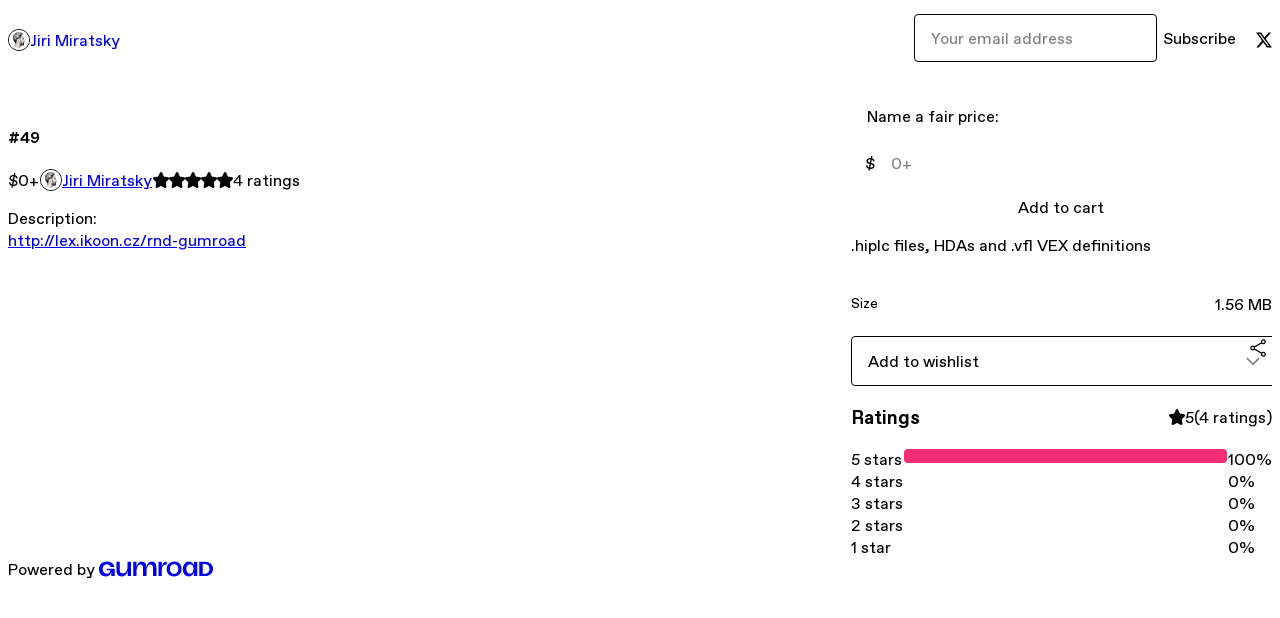

--- FILE ---
content_type: text/html; charset=utf-8
request_url: https://ikoon.gumroad.com/l/49?layout=profile
body_size: 6458
content:
<!DOCTYPE html>
<html lang="en">
  <head prefix="og: http://ogp.me/ns# fb: http://ogp.me/ns/fb# gumroad: http://ogp.me/ns/fb/gumroad#">
    <link rel="dns-prefetch" href="//assets.gumroad.com">
    <link rel="dns-prefetch" href="//static-2.gumroad.com">
    <link rel="dns-prefetch" href="//public-files.gumroad.com">
  <meta name="action-cable-url" content="wss://cable.gumroad.com/cable" />
  <link rel="stylesheet" crossorigin="anonymous" href="https://assets.gumroad.com/packs/css/design-baf8b59f.css" />
    <style>:root{--accent: 249 47 118;--contrast-accent: 0 0 0;--font-family: "ABC Favorit", "ABC Favorit", sans-serif;--color: 0 0 0;--primary: var(--color);--contrast-primary: 255 255 255;--filled: 255 255 255;--contrast-filled: var(--color);--body-bg: #ffffff;--active-bg: rgb(var(--color) / var(--gray-1));--border-alpha: 1}body{background-color:#ffffff;color:#000;font-family:"ABC Favorit", "ABC Favorit", sans-serif}
</style>

  
  <title inertia="title">#49</title>
<meta name="csrf-param" content="authenticity_token" inertia="meta-name-csrf-param">
<meta name="csrf-token" content="pxSKu9F0KLW89cq4WPjJ3ybzVZenfuRpzKvFS07Hn3fLOb2Mz8fi1OxI1nXkYqY9mDC3KDdELOj4cu0-EtAt2Q" inertia="meta-name-csrf-token">
<meta charset="utf-8" inertia="meta-charset">
<meta property="fb:app_id" value="149071038533330" inertia="meta-property-fb-app_id">
<meta property="fb:page_id" value="http://www.facebook.com/gumroad" inertia="meta-property-fb-page_id">
<meta property="gr:environment" value="production" inertia="meta-property-gr-environment">
<meta property="og:image" content="https://public-files.gumroad.com/lushaua3bws64jhz6a7uc2irqei7" inertia="meta-property-og-image">
<meta property="og:image:alt" value="" inertia="meta-property-og-image-alt">
<meta property="og:title" value="#49" inertia="meta-property-og-title">
<meta property="og:site_name" value="Gumroad" inertia="meta-property-og-site_name">
<meta name="viewport" content="initial-scale = 1.0, width = device-width" inertia="meta-name-viewport">
<meta property="stripe:pk" value="pk_live_Db80xIzLPWhKo1byPrnERmym" inertia="meta-property-stripe-pk">
<meta property="stripe:api_version" value="2023-10-16; risk_in_requirements_beta=v1; retrieve_tax_forms_beta=v1;" inertia="meta-property-stripe-api_version">
<meta property="twitter:site" value="@gumroad" inertia="meta-property-twitter-site">
<link rel="search" href="/opensearch.xml" title="Gumroad" type="application/opensearchdescription+xml" inertia="link-1644e96d">
<link rel="shortcut icon" href="https://assets.gumroad.com/images/pink-icon.png" inertia="link-6c5c3bee">
<meta property="gr:google_analytics:enabled" content="true" inertia="meta-property-gr-google_analytics-enabled">
<meta property="gr:fb_pixel:enabled" content="true" inertia="meta-property-gr-fb_pixel-enabled">
<meta property="gr:logged_in_user:id" content="" inertia="meta-property-gr-logged_in_user-id">
<meta property="gr:page:type" value="product" inertia="meta-property-gr-page-type">
<meta property="gr:facebook_sdk:enabled" content="true" inertia="meta-property-gr-facebook_sdk-enabled">
<meta name="description" content="Description:http://lex.ikoon.cz/rnd-gumroad" inertia="meta-name-description">
<meta property="product:retailer_item_id" content="otuju" inertia="meta-property-product-retailer_item_id">
<meta property="product:price:amount" content="0.0" inertia="meta-property-product-price-amount">
<meta property="product:price:currency" content="USD" inertia="meta-property-product-price-currency">
<meta property="og:description" value="Description:http://lex.ikoon.cz/rnd-gumroad" inertia="meta-property-og-description">
<meta property="og:url" content="https://ikoon.gumroad.com/l/49" inertia="meta-property-og-url">
<meta property="og:type" value="gumroad:product" inertia="meta-property-og-type">
<meta property="twitter:title" value="#49" inertia="meta-property-twitter-title">
<meta property="twitter:card" value="summary_large_image" inertia="meta-property-twitter-card">
<meta property="twitter:image" value="https://public-files.gumroad.com/lushaua3bws64jhz6a7uc2irqei7" inertia="meta-property-twitter-image">
<meta property="twitter:image:alt" value="" inertia="meta-property-twitter-image-alt">
<meta property="twitter:domain" value="Gumroad" inertia="meta-property-twitter-domain">
<meta property="twitter:description" value="Description:http://lex.ikoon.cz/rnd-gumroad" inertia="meta-property-twitter-description">
<meta property="twitter:creator" value="@lex_ikoon" inertia="meta-property-twitter-creator">
<link rel="preload" as="image" href="https://public-files.gumroad.com/lushaua3bws64jhz6a7uc2irqei7" inertia="link-5eb9551e">
<link rel="canonical" href="https://ikoon.gumroad.com/l/49" inertia="canonical">
<link rel="shortcut icon" href="https://public-files.gumroad.com/n0ctv07hanlqx5t1nw2qotwhnrsq" inertia="link-85ddf67b">
</head>

  <body id="product_page" class="group/body mac" style="">
    <div id="design-settings" data-settings="{&quot;font&quot;:{&quot;name&quot;:&quot;ABC Favorit&quot;,&quot;url&quot;:&quot;https://assets.gumroad.com/assets/ABCFavorit-Regular-26182c8c3addf6e4f8889817249c23b22c93233a8212e5e86574459e4dc926e2.woff2&quot;}}" style="display: none;"></div>
    <div id="user-agent-info" data-settings="{&quot;is_mobile&quot;:false}" style="display: none;"></div>
    <div class="react-entry-point" style="display:contents" id="Alert-react-component-7ba08555-0c07-43d4-a54d-03789ad71c83"><div class="fixed top-4 left-1/2 z-100 w-max max-w-[calc(100vw-2rem)] rounded bg-background md:max-w-sm invisible" style="transform:translateX(-50%) translateY(calc(-100% - var(--spacer-4)));transition:all 0.3s ease-out 0.5s"><div role="alert" class="flex items-start gap-2 rounded border border-border p-3"><div class="flex-1"><div></div></div></div></div></div>
      <script type="application/json" class="js-react-on-rails-component" data-component-name="Alert" data-dom-id="Alert-react-component-7ba08555-0c07-43d4-a54d-03789ad71c83">{"initial":null}</script>
      


    <div class="flex flex-col lg:flex-row h-screen">
      <main class="flex-1 flex flex-col lg:h-screen overflow-y-auto">
        <div class="flex-1 flex flex-col">
          

<noscript>
  <div id="javascript-notice">
    <strong>JavaScript is required to buy this product.</strong>
    Enable JavaScript in your browser settings and refresh this page to continue.
  </div>
</noscript>



  <script type="application/json" id="js-react-on-rails-context">{"railsEnv":"production","inMailer":false,"i18nLocale":"en","i18nDefaultLocale":"en","rorVersion":"14.0.4","rorPro":false,"href":"https://ikoon.gumroad.com/l/49?layout=profile","location":"/l/49?layout=profile","scheme":"https","host":"ikoon.gumroad.com","port":null,"pathname":"/l/49","search":"layout=profile","httpAcceptLanguage":null,"design_settings":{"font":{"name":"ABC Favorit","url":"https://assets.gumroad.com/assets/ABCFavorit-Regular-26182c8c3addf6e4f8889817249c23b22c93233a8212e5e86574459e4dc926e2.woff2"}},"domain_settings":{"scheme":"https","app_domain":"gumroad.com","root_domain":"gumroad.com","short_domain":"gum.co","discover_domain":"gumroad.com","third_party_analytics_domain":"gumroad-analytics.com","api_domain":"api.gumroad.com"},"user_agent_info":{"is_mobile":false},"logged_in_user":null,"current_seller":null,"csp_nonce":"kX0lKsSV2ws9U7Txlkb7mBC0jvhXKv9NDAX5A8yG5s8=","locale":"en-US","feature_flags":{"require_email_typo_acknowledgment":true,"disable_stripe_signup":true},"serverSide":false}</script>
<div class="react-entry-point" style="display:contents" id="ProfileProductPage-react-component-37c499f3-e922-4e3b-baba-9e3f326d3eb2"><div class="flex min-h-full flex-col"><header class="z-20 border-border bg-background text-lg lg:border-b lg:px-4 lg:py-6"><div class="mx-auto flex max-w-6xl flex-wrap lg:flex-nowrap lg:items-center lg:gap-6"><div class="relative flex grow items-center gap-3 border-b border-border px-4 py-8 lg:flex-1 lg:border-0 lg:p-0"><img class="user-avatar" src="https://public-files.gumroad.com/n0ctv07hanlqx5t1nw2qotwhnrsq" alt="Profile Picture"/><a href="/" class="no-underline">Jiri Miratsky</a></div><div class="flex basis-full items-center gap-3 border-b border-border px-4 py-8 lg:basis-auto lg:border-0 lg:p-0"><form style="flex-grow:1" novalidate=""><fieldset class=""><div class="flex gap-2"><input type="email" class="flex-1" placeholder="Your email address" value=""/><button class="inline-flex items-center justify-center gap-2 cursor-pointer border border-border rounded text-current font-[inherit] no-underline transition-transform hover:-translate-1 hover:shadow active:translate-0 active:shadow-none disabled:opacity-30 disabled:hover:translate-0 disabled:hover:shadow-none px-4 py-3 text-base leading-[1.4] bg-transparent" type="submit">Subscribe</button></div></fieldset></form></div><div class="ml-auto flex items-center gap-3"><a href="https://twitter.com/lex_ikoon" target="_blank" class="inline-flex items-center justify-center gap-2 cursor-pointer border border-border rounded text-current font-[inherit] no-underline transition-transform hover:-translate-1 hover:shadow active:translate-0 active:shadow-none disabled:opacity-30 disabled:hover:translate-0 disabled:hover:shadow-none px-4 py-3 text-base leading-[1.4] bg-transparent"><span class="icon icon-twitter"></span></a></div></div></header><main class="flex-1"><section aria-label="Product information bar" class="border-0 bg-background" style="overflow:hidden;padding:0;height:0;transition:var(--transition-duration);flex-shrink:0;position:fixed;top:0;left:0;right:0;z-index:var(--z-index-menubar)"><div class="mx-auto flex max-w-product-page items-center justify-between gap-4 p-4 lg:px-8" style="transition:var(--transition-duration);margin-top:0"><div itemscope="" itemProp="offers" itemType="https://schema.org/Offer" class="flex items-center"><span class="group/tooltip relative inline-grid right"><span aria-describedby=":Rim:" style="display:contents"><div class="relative grid grid-flow-col border border-r-0 border-border"><div class="bg-accent px-2 py-1 text-accent-foreground" itemProp="price" content="0">$0<!-- -->+</div><div class="border-border border-r-transparent border-[calc(0.5lh+--spacing(1))] border-l-1"></div><div class="absolute top-0 right-px bottom-0 border-accent border-r-transparent border-[calc(0.5lh+--spacing(1))] border-l-1"></div></div></span><span role="tooltip" id=":Rim:" class="absolute z-30 hidden w-40 max-w-max rounded-md bg-primary p-3 text-primary-foreground group-focus-within/tooltip:block group-hover/tooltip:block top-1/2 -translate-y-1/2 left-full translate-x-2"><div class="absolute border-6 border-transparent top-1/2 -translate-y-1/2 right-full border-r-primary"></div>$0<!-- -->+</span></span><link itemProp="url" href="https://ikoon.gumroad.com/l/49"/><div itemProp="availability" hidden="">https://schema.org/InStock</div><div itemProp="priceCurrency" hidden="">usd</div><div itemProp="seller" itemType="https://schema.org/Person" hidden=""><div itemProp="name" hidden="">Jiri Miratsky</div></div></div><h3 class="hidden flex-1 lg:block">#49</h3><div class="shrink-0 items-center gap-1 hidden lg:flex"><span class="icon icon-solid-star"></span><span class="icon icon-solid-star"></span><span class="icon icon-solid-star"></span><span class="icon icon-solid-star"></span><span class="icon icon-solid-star"></span><span class="rating-number">4<!-- --> <!-- -->ratings</span></div><a href="https://gumroad.com/checkout?layout=profile&amp;product=otuju&amp;quantity=1" target="_top" style="align-items:unset" class="inline-flex items-center justify-center gap-2 cursor-pointer border border-border rounded font-[inherit] no-underline transition-transform hover:-translate-1 hover:shadow active:translate-0 active:shadow-none disabled:opacity-30 disabled:hover:translate-0 disabled:hover:shadow-none px-4 py-3 text-base leading-[1.4] bg-accent text-accent-foreground">Add to cart</a></div></section><section class="border-b border-border"><div class="mx-auto w-full max-w-product-page lg:py-16 p-4 lg:px-8"><article class="relative grid rounded border border-border bg-background lg:grid-cols-[2fr_1fr]"><figure class="group relative col-span-full overflow-hidden rounded-t border-b border-border bg-(image:--product-cover-placeholder) bg-cover" aria-label="Product preview"><div class="flex h-full snap-x snap-mandatory items-center overflow-x-scroll overflow-y-hidden [scrollbar-width:none] [&amp;::-webkit-scrollbar]:hidden" style="aspect-ratio:1"><div role="tabpanel" id="bd4124c163e3b1280a455ed97aba869f" class="mt-0! flex min-h-[1px] flex-[1_0_100%] snap-start justify-center border-0! p-0!"></div></div></figure><section class="lg:border-r"><header class="grid gap-4 p-6 not-first:border-t"><h1 itemProp="name">#49</h1></header><section class="grid grid-cols-[auto_1fr] gap-[1px] border-t border-border p-0 sm:grid-cols-[auto_auto_minmax(max-content,1fr)]"><div class="px-6 py-4 outline outline-offset-0 outline-border"><div itemscope="" itemProp="offers" itemType="https://schema.org/Offer" class="flex items-center"><span class="group/tooltip relative inline-grid right"><span aria-describedby=":R2kt6:" style="display:contents"><div class="relative grid grid-flow-col border border-r-0 border-border"><div class="bg-accent px-2 py-1 text-accent-foreground" itemProp="price" content="0">$0<!-- -->+</div><div class="border-border border-r-transparent border-[calc(0.5lh+--spacing(1))] border-l-1"></div><div class="absolute top-0 right-px bottom-0 border-accent border-r-transparent border-[calc(0.5lh+--spacing(1))] border-l-1"></div></div></span><span role="tooltip" id=":R2kt6:" class="absolute z-30 hidden w-40 max-w-max rounded-md bg-primary p-3 text-primary-foreground group-focus-within/tooltip:block group-hover/tooltip:block top-1/2 -translate-y-1/2 left-full translate-x-2"><div class="absolute border-6 border-transparent top-1/2 -translate-y-1/2 right-full border-r-primary"></div>$0<!-- -->+</span></span><link itemProp="url" href="https://ikoon.gumroad.com/l/49"/><div itemProp="availability" hidden="">https://schema.org/InStock</div><div itemProp="priceCurrency" hidden="">usd</div><div itemProp="seller" itemType="https://schema.org/Person" hidden=""><div itemProp="name" hidden="">Jiri Miratsky</div></div></div></div><div class="flex flex-wrap items-center gap-2 px-6 py-4 outline outline-offset-0 outline-border"><a href="https://ikoon.gumroad.com/" target="_blank" class="relative flex items-center gap-2" rel="noreferrer"><img class="user-avatar" src="https://public-files.gumroad.com/n0ctv07hanlqx5t1nw2qotwhnrsq"/>Jiri Miratsky</a></div><div class="flex items-center px-6 py-4 outline outline-offset-0 outline-border max-sm:col-span-full"><div class="flex shrink-0 items-center gap-1"><span class="icon icon-solid-star"></span><span class="icon icon-solid-star"></span><span class="icon icon-solid-star"></span><span class="icon icon-solid-star"></span><span class="icon icon-solid-star"></span><span class="rating-number">4<!-- --> <!-- -->ratings</span></div></div></section><section class="border-t border-border p-6"><div class="rich-text"><p>Description:<br><a target="_blank" rel="noopener noreferrer nofollow" href="http://lex.ikoon.cz/rnd-gumroad">http://lex.ikoon.cz/rnd-gumroad</a></p></div></section></section><section><section class="grid gap-4 p-6 not-first:border-t"><fieldset class=""><legend><label for=":R1cr56:">Name a fair price:</label></legend><div class="inline-flex items-center w-full gap-2 relative py-0 px-4 min-h-12 border border-border rounded bg-background text-foreground focus-within:outline-2 focus-within:outline-accent focus-within:outline-offset-0 [&amp;&gt;.icon]:text-muted"><div class="inline-flex align-middle px-3 py-2 bg-background text-foreground border border-border truncate rounded-full -ml-2 shrink-0">$</div><input class="font-[inherit] py-3 px-4 text-base leading-[1.4] border border-border rounded block w-full bg-background placeholder:text-muted focus:outline-2 focus:outline-accent focus:outline-offset-0 disabled:cursor-not-allowed disabled:opacity-30 border-none! flex-1 bg-transparent! shadow-none! outline-none! -mx-4 max-w-none" type="text" inputMode="decimal" id=":R1cr56:" maxLength="10" placeholder="0+" autoComplete="off" aria-invalid="false" aria-label="Price" value=""/></div></fieldset><a href="https://gumroad.com/checkout?layout=profile&amp;product=otuju&amp;quantity=1" target="_top" style="align-items:unset" class="inline-flex items-center justify-center gap-2 cursor-pointer border border-border rounded font-[inherit] no-underline transition-transform hover:-translate-1 hover:shadow active:translate-0 active:shadow-none disabled:opacity-30 disabled:hover:translate-0 disabled:hover:shadow-none px-4 py-3 text-base leading-[1.4] bg-accent text-accent-foreground">Add to cart</a><div class="grid divide-y divide-solid divide-border rounded border border-border bg-background"><p class="flex flex-wrap items-center justify-between gap-4 p-4">.hiplc files, HDAs and .vfl VEX definitions</p><div class="flex flex-wrap items-center justify-between gap-4 p-4"><h5 class="grow font-bold">Size</h5><div>1.56 MB</div></div></div><div class="grid grid-cols-[1fr_auto] gap-2"><div class="relative"><div role="combobox" aria-expanded="false" aria-controls=":Rn356:" tabindex="0" class="input " aria-label="Add to wishlist"><span class="fake-input text-singleline">Add to wishlist</span><span class="icon icon-outline-cheveron-down"></span></div><div hidden=""><datalist id=":Rn356:" class="absolute top-full left-0 z-10 block w-full overflow-auto rounded-b border border-t-0 border-border bg-background py-2 shadow"><div role="option" id=":Rn356:-0" class="px-4 py-2 cursor-pointer flex items-center"><div><span class="icon icon-plus"></span> New wishlist</div></div></datalist></div></div><div><button class="inline-flex items-center justify-center gap-2 border border-border rounded text-current font-[inherit] no-underline transition-transform hover:-translate-1 hover:shadow active:translate-0 active:shadow-none disabled:opacity-30 disabled:hover:translate-0 disabled:hover:shadow-none px-4 py-3 text-base leading-[1.4] bg-transparent cursor-pointer outline-none all-unset focus-visible:outline-none" type="button" aria-haspopup="dialog" aria-expanded="false" aria-controls="radix-:R17356:" data-state="closed" aria-label="Share"><span class="icon icon-share"></span></button></div><div data-radix-popper-content-wrapper="" style="position:fixed;left:0;top:0;transform:translate(0, -200%);min-width:max-content;--radix-popper-transform-origin:"><div data-side="bottom" data-align="start" data-state="closed" role="dialog" id="radix-:R17356:" class="z-30 w-max max-w-[calc(100vw-2rem)] rounded-sm border border-border bg-background p-4 text-foreground shadow outline-none focus-visible:outline-none data-[state=closed]:hidden" style="--radix-popover-content-transform-origin:var(--radix-popper-transform-origin);--radix-popover-content-available-width:var(--radix-popper-available-width);--radix-popover-content-available-height:var(--radix-popper-available-height);--radix-popover-trigger-width:var(--radix-popper-anchor-width);--radix-popover-trigger-height:var(--radix-popper-anchor-height);animation:none" tabindex="-1"><div class="grid grid-cols-1 gap-4"><a href="https://twitter.com/intent/tweet?url=https%3A%2F%2Fikoon.gumroad.com%2Fl%2F49&amp;text=Buy%20%2349%20on%20%40Gumroad" target="_blank" rel="noopener noreferrer" class="inline-flex items-center justify-center gap-2 cursor-pointer border rounded font-[inherit] no-underline transition-transform hover:-translate-1 hover:shadow active:translate-0 active:shadow-none disabled:opacity-30 disabled:hover:translate-0 disabled:hover:shadow-none px-4 py-3 text-base leading-[1.4] bg-black text-white border-black"><span class="brand-icon brand-icon-twitter"></span>Share on X</a><a href="https://www.facebook.com/sharer/sharer.php?u=https%3A%2F%2Fikoon.gumroad.com%2Fl%2F49&amp;quote=%2349" target="_blank" rel="noopener noreferrer" class="inline-flex items-center justify-center gap-2 cursor-pointer border rounded font-[inherit] no-underline transition-transform hover:-translate-1 hover:shadow active:translate-0 active:shadow-none disabled:opacity-30 disabled:hover:translate-0 disabled:hover:shadow-none px-4 py-3 text-base leading-[1.4] bg-[#4267b2] text-white border-[#4267b2]"><span class="brand-icon brand-icon-facebook"></span>Share on Facebook</a><span class="group/tooltip relative inline-grid bottom"><span aria-describedby=":R6r7356:" style="display:contents"><span class="contents"><button class="inline-flex items-center justify-center gap-2 cursor-pointer border border-border rounded text-current font-[inherit] no-underline transition-transform hover:-translate-1 hover:shadow active:translate-0 active:shadow-none disabled:opacity-30 disabled:hover:translate-0 disabled:hover:shadow-none px-4 py-3 text-base leading-[1.4] bg-transparent" type="button" aria-label="Copy product URL"><span class="icon icon-link"></span> Copy link</button></span></span><span role="tooltip" id=":R6r7356:" class="absolute z-30 hidden w-40 max-w-max rounded-md bg-primary p-3 text-primary-foreground group-focus-within/tooltip:block group-hover/tooltip:block left-1/2 -translate-x-1/2 top-full translate-y-2"><div class="absolute border-6 border-transparent left-1/2 -translate-x-1/2 bottom-full border-b-primary"></div>Copy product URL</span></span></div><span style="position:absolute;top:0;transform-origin:center 0;transform:rotate(180deg);visibility:hidden"><svg class="fill-black data-[state=closed]:hidden dark:fill-foreground/35" style="display:block" width="16" height="8" viewBox="0 0 30 10" preserveAspectRatio="none"><polygon points="0,0 30,0 15,10"></polygon></svg></span></div></div></div></section><section class="grid gap-4 p-6 not-first:border-t"><header class="flex items-center justify-between"><h3>Ratings</h3><div class="flex shrink-0 items-center gap-1"><span class="icon icon-solid-star"></span><div class="rating-average">5</div>(<!-- -->4 ratings<!-- -->)</div></header><div itemProp="aggregateRating" itemType="https://schema.org/AggregateRating" itemscope="" hidden=""><div itemProp="reviewCount">4</div><div itemProp="ratingValue">5</div></div><section class="grid grid-cols-[auto_1fr_auto] gap-3" aria-label="Ratings histogram"><div>5 stars</div><meter aria-label="5 stars" value="1"></meter><div>100%</div><div>4 stars</div><meter aria-label="4 stars" value="0"></meter><div>0%</div><div>3 stars</div><meter aria-label="3 stars" value="0"></meter><div>0%</div><div>2 stars</div><meter aria-label="2 stars" value="0"></meter><div>0%</div><div>1 star</div><meter aria-label="1 star" value="0"></meter><div>0%</div></section></section></section></article></div></section><footer class="px-4 py-8 text-center mx-auto w-full max-w-6xl lg:py-6 lg:text-left"><div>Powered by <a href="https://gumroad.com/" class="logo-full" aria-label="Gumroad"></a></div></footer></main></div></div>
      <script type="application/json" class="js-react-on-rails-component" data-component-name="ProfileProductPage" data-dom-id="ProfileProductPage-react-component-37c499f3-e922-4e3b-baba-9e3f326d3eb2">{"product":{"id":"FCSR3bCbRvoIg1ZHeZHYVA==","permalink":"otuju","name":"#49","seller":{"id":"2576019352692","name":"Jiri Miratsky","avatar_url":"https://public-files.gumroad.com/n0ctv07hanlqx5t1nw2qotwhnrsq","profile_url":"https://ikoon.gumroad.com/"},"collaborating_user":null,"covers":[{"url":"https://public-files.gumroad.com/lushaua3bws64jhz6a7uc2irqei7","original_url":"https://public-files.gumroad.com/lushaua3bws64jhz6a7uc2irqei7","thumbnail":null,"id":"bd4124c163e3b1280a455ed97aba869f","type":"image","filetype":"gif","width":600,"height":600,"native_width":600,"native_height":600}],"main_cover_id":"bd4124c163e3b1280a455ed97aba869f","thumbnail_url":"https://public-files.gumroad.com/0dme6dq78tnwmgp691xuky2bv4ae","quantity_remaining":null,"long_url":"https://ikoon.gumroad.com/l/49","is_sales_limited":false,"ratings":{"count":4,"average":5.0,"percentages":[0,0,0,0,100]},"custom_button_text_option":"i_want_this_prompt","is_compliance_blocked":false,"is_published":true,"is_stream_only":false,"streamable":false,"sales_count":null,"summary":".hiplc files, HDAs and .vfl VEX definitions","attributes":[{"name":"Size","value":"1.56 MB"}],"description_html":"\u003cp\u003eDescription:\u003cbr\u003e\u003ca target=\"_blank\" rel=\"noopener noreferrer nofollow\" href=\"http://lex.ikoon.cz/rnd-gumroad\"\u003ehttp://lex.ikoon.cz/rnd-gumroad\u003c/a\u003e\u003c/p\u003e","currency_code":"usd","price_cents":0,"rental_price_cents":null,"pwyw":{"suggested_price_cents":0},"eligible_for_installment_plans":true,"allow_installment_plan":false,"installment_plan":null,"is_legacy_subscription":false,"is_tiered_membership":false,"is_recurring_billing":false,"is_physical":false,"custom_view_content_button_text":null,"is_multiseat_license":false,"hide_sold_out_variants":false,"native_type":"digital","preorder":null,"duration_in_months":null,"rental":null,"is_quantity_enabled":false,"free_trial":null,"recurrences":null,"options":[],"analytics":{"google_analytics_id":null,"facebook_pixel_id":null,"free_sales":true},"has_third_party_analytics":false,"ppp_details":null,"can_edit":false,"refund_policy":null,"bundle_products":[],"public_files":[],"audio_previews_enabled":true},"discount_code":null,"purchase":null,"wishlists":[],"currency_code":"usd","show_ratings_filter":true,"creator_profile":{"external_id":"2576019352692","avatar_url":"https://public-files.gumroad.com/n0ctv07hanlqx5t1nw2qotwhnrsq","name":"Jiri Miratsky","twitter_handle":"lex_ikoon","subdomain":"ikoon.gumroad.com"},"sections":[],"main_section_index":0}</script>
      


        </div>
      </main>
    </div>
    <script src="https://assets.gumroad.com/assets/application-cbf244e9109e70d7b04497041636f00173a1e588f9b879b3a3ef11f8dfb86e5c.js" type="043f633c6cd07ecdddd22221-text/javascript"></script>
    
        <script src="https://assets.gumroad.com/packs/js/webpack-runtime-f16142b20fe261615c38.js" defer="defer" type="043f633c6cd07ecdddd22221-text/javascript"></script>
<script src="https://assets.gumroad.com/packs/js/webpack-commons-4a5a7c9c28f5d5ad3935.js" defer="defer" type="043f633c6cd07ecdddd22221-text/javascript"></script>
<script src="https://assets.gumroad.com/packs/js/5035-2772a1f20c07220276f6.js" defer="defer" type="043f633c6cd07ecdddd22221-text/javascript"></script>
<script src="https://assets.gumroad.com/packs/js/4310-73f14bc4e50e01884170.js" defer="defer" type="043f633c6cd07ecdddd22221-text/javascript"></script>
<script src="https://assets.gumroad.com/packs/js/product-6680ceac52e43320e3b2.js" defer="defer" type="043f633c6cd07ecdddd22221-text/javascript"></script>

  <script src="/cdn-cgi/scripts/7d0fa10a/cloudflare-static/rocket-loader.min.js" data-cf-settings="043f633c6cd07ecdddd22221-|49" defer></script><script defer src="https://static.cloudflareinsights.com/beacon.min.js/vcd15cbe7772f49c399c6a5babf22c1241717689176015" integrity="sha512-ZpsOmlRQV6y907TI0dKBHq9Md29nnaEIPlkf84rnaERnq6zvWvPUqr2ft8M1aS28oN72PdrCzSjY4U6VaAw1EQ==" nonce="kX0lKsSV2ws9U7Txlkb7mBC0jvhXKv9NDAX5A8yG5s8=" data-cf-beacon='{"rayId":"9c730a6e88a15cd4","version":"2025.9.1","serverTiming":{"name":{"cfExtPri":true,"cfEdge":true,"cfOrigin":true,"cfL4":true,"cfSpeedBrain":true,"cfCacheStatus":true}},"token":"5070e21320304a1ba2b0a42ce9682840","b":1}' crossorigin="anonymous"></script>
</body>
</html>
